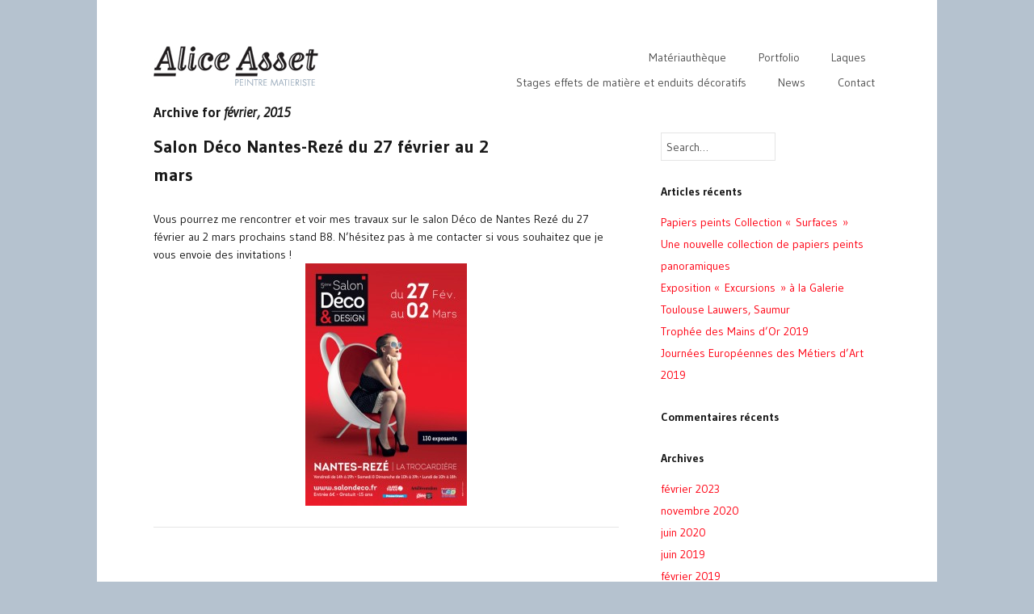

--- FILE ---
content_type: text/html; charset=UTF-8
request_url: http://www.aliceasset.com/2015/02/
body_size: 11164
content:
<!DOCTYPE html>
<html dir="ltr" lang="fr-FR"
	prefix="og: https://ogp.me/ns#" >
<head>
	

	<!-- Basic Meta Data -->
	<meta charset="UTF-8" />
	<meta name="viewport" content="width=device-width, initial-scale=1.0" />

	<!-- WordPress -->
	<link rel="pingback" href="http://www.aliceasset.com/xmlrpc.php" />

	
		<!-- All in One SEO 4.3.0 - aioseo.com -->
		<title>février, 2015 | Alice Asset - Effets de matière</title>
		<meta name="robots" content="noindex, max-snippet:-1, max-image-preview:large, max-video-preview:-1" />
		<meta name="keywords" content="création d\&#039;effets de matière,effet de matière,peinture décorative,décors,décoration intérieure" />
		<link rel="canonical" href="http://www.aliceasset.com/2015/02/" />
		<meta name="generator" content="All in One SEO (AIOSEO) 4.3.0 " />
		<script type="application/ld+json" class="aioseo-schema">
			{"@context":"https:\/\/schema.org","@graph":[{"@type":"BreadcrumbList","@id":"http:\/\/www.aliceasset.com\/2015\/02\/#breadcrumblist","itemListElement":[{"@type":"ListItem","@id":"http:\/\/www.aliceasset.com\/#listItem","position":1,"item":{"@type":"WebPage","@id":"http:\/\/www.aliceasset.com\/","name":"Accueil","description":"Alice Asset Peintre Mati\u00e9riste Alice Asset laur\u00e9ate aux Troph\u00e9es des Mains d'Or Les avis clients Houzz","url":"http:\/\/www.aliceasset.com\/"},"nextItem":"http:\/\/www.aliceasset.com\/2015\/#listItem"},{"@type":"ListItem","@id":"http:\/\/www.aliceasset.com\/2015\/#listItem","position":2,"item":{"@type":"WebPage","@id":"http:\/\/www.aliceasset.com\/2015\/","name":"2015","url":"http:\/\/www.aliceasset.com\/2015\/"},"nextItem":"http:\/\/www.aliceasset.com\/2015\/02\/#listItem","previousItem":"http:\/\/www.aliceasset.com\/#listItem"},{"@type":"ListItem","@id":"http:\/\/www.aliceasset.com\/2015\/02\/#listItem","position":3,"item":{"@type":"WebPage","@id":"http:\/\/www.aliceasset.com\/2015\/02\/","name":"f\u00e9vrier, 2015","url":"http:\/\/www.aliceasset.com\/2015\/02\/"},"previousItem":"http:\/\/www.aliceasset.com\/2015\/#listItem"}]},{"@type":"CollectionPage","@id":"http:\/\/www.aliceasset.com\/2015\/02\/#collectionpage","url":"http:\/\/www.aliceasset.com\/2015\/02\/","name":"f\u00e9vrier, 2015 | Alice Asset - Effets de mati\u00e8re","inLanguage":"fr-FR","isPartOf":{"@id":"http:\/\/www.aliceasset.com\/#website"},"breadcrumb":{"@id":"http:\/\/www.aliceasset.com\/2015\/02\/#breadcrumblist"}},{"@type":"Organization","@id":"http:\/\/www.aliceasset.com\/#organization","name":"Alice Asset - Effets de mati\u00e8re","url":"http:\/\/www.aliceasset.com\/"},{"@type":"WebSite","@id":"http:\/\/www.aliceasset.com\/#website","url":"http:\/\/www.aliceasset.com\/","name":"Alice Asset - Effets de mati\u00e8re","inLanguage":"fr-FR","publisher":{"@id":"http:\/\/www.aliceasset.com\/#organization"}}]}
		</script>
		<!-- All in One SEO -->

<link rel='dns-prefetch' href='//netdna.bootstrapcdn.com' />
<link rel='dns-prefetch' href='//fonts.googleapis.com' />
<link rel="alternate" type="application/rss+xml" title="Alice Asset - Effets de matière &raquo; Flux" href="http://www.aliceasset.com/feed/" />
<link rel="alternate" type="application/rss+xml" title="Alice Asset - Effets de matière &raquo; Flux des commentaires" href="http://www.aliceasset.com/comments/feed/" />
<script type="text/javascript">
window._wpemojiSettings = {"baseUrl":"https:\/\/s.w.org\/images\/core\/emoji\/14.0.0\/72x72\/","ext":".png","svgUrl":"https:\/\/s.w.org\/images\/core\/emoji\/14.0.0\/svg\/","svgExt":".svg","source":{"concatemoji":"http:\/\/www.aliceasset.com\/wp-includes\/js\/wp-emoji-release.min.js?ver=6.1.9"}};
/*! This file is auto-generated */
!function(e,a,t){var n,r,o,i=a.createElement("canvas"),p=i.getContext&&i.getContext("2d");function s(e,t){var a=String.fromCharCode,e=(p.clearRect(0,0,i.width,i.height),p.fillText(a.apply(this,e),0,0),i.toDataURL());return p.clearRect(0,0,i.width,i.height),p.fillText(a.apply(this,t),0,0),e===i.toDataURL()}function c(e){var t=a.createElement("script");t.src=e,t.defer=t.type="text/javascript",a.getElementsByTagName("head")[0].appendChild(t)}for(o=Array("flag","emoji"),t.supports={everything:!0,everythingExceptFlag:!0},r=0;r<o.length;r++)t.supports[o[r]]=function(e){if(p&&p.fillText)switch(p.textBaseline="top",p.font="600 32px Arial",e){case"flag":return s([127987,65039,8205,9895,65039],[127987,65039,8203,9895,65039])?!1:!s([55356,56826,55356,56819],[55356,56826,8203,55356,56819])&&!s([55356,57332,56128,56423,56128,56418,56128,56421,56128,56430,56128,56423,56128,56447],[55356,57332,8203,56128,56423,8203,56128,56418,8203,56128,56421,8203,56128,56430,8203,56128,56423,8203,56128,56447]);case"emoji":return!s([129777,127995,8205,129778,127999],[129777,127995,8203,129778,127999])}return!1}(o[r]),t.supports.everything=t.supports.everything&&t.supports[o[r]],"flag"!==o[r]&&(t.supports.everythingExceptFlag=t.supports.everythingExceptFlag&&t.supports[o[r]]);t.supports.everythingExceptFlag=t.supports.everythingExceptFlag&&!t.supports.flag,t.DOMReady=!1,t.readyCallback=function(){t.DOMReady=!0},t.supports.everything||(n=function(){t.readyCallback()},a.addEventListener?(a.addEventListener("DOMContentLoaded",n,!1),e.addEventListener("load",n,!1)):(e.attachEvent("onload",n),a.attachEvent("onreadystatechange",function(){"complete"===a.readyState&&t.readyCallback()})),(e=t.source||{}).concatemoji?c(e.concatemoji):e.wpemoji&&e.twemoji&&(c(e.twemoji),c(e.wpemoji)))}(window,document,window._wpemojiSettings);
</script>
<style type="text/css">
img.wp-smiley,
img.emoji {
	display: inline !important;
	border: none !important;
	box-shadow: none !important;
	height: 1em !important;
	width: 1em !important;
	margin: 0 0.07em !important;
	vertical-align: -0.1em !important;
	background: none !important;
	padding: 0 !important;
}
</style>
	<link rel='stylesheet' id='wp-block-library-css' href='http://www.aliceasset.com/wp-includes/css/dist/block-library/style.min.css?ver=6.1.9' type='text/css' media='all' />
<link rel='stylesheet' id='classic-theme-styles-css' href='http://www.aliceasset.com/wp-includes/css/classic-themes.min.css?ver=1' type='text/css' media='all' />
<style id='global-styles-inline-css' type='text/css'>
body{--wp--preset--color--black: #000000;--wp--preset--color--cyan-bluish-gray: #abb8c3;--wp--preset--color--white: #ffffff;--wp--preset--color--pale-pink: #f78da7;--wp--preset--color--vivid-red: #cf2e2e;--wp--preset--color--luminous-vivid-orange: #ff6900;--wp--preset--color--luminous-vivid-amber: #fcb900;--wp--preset--color--light-green-cyan: #7bdcb5;--wp--preset--color--vivid-green-cyan: #00d084;--wp--preset--color--pale-cyan-blue: #8ed1fc;--wp--preset--color--vivid-cyan-blue: #0693e3;--wp--preset--color--vivid-purple: #9b51e0;--wp--preset--gradient--vivid-cyan-blue-to-vivid-purple: linear-gradient(135deg,rgba(6,147,227,1) 0%,rgb(155,81,224) 100%);--wp--preset--gradient--light-green-cyan-to-vivid-green-cyan: linear-gradient(135deg,rgb(122,220,180) 0%,rgb(0,208,130) 100%);--wp--preset--gradient--luminous-vivid-amber-to-luminous-vivid-orange: linear-gradient(135deg,rgba(252,185,0,1) 0%,rgba(255,105,0,1) 100%);--wp--preset--gradient--luminous-vivid-orange-to-vivid-red: linear-gradient(135deg,rgba(255,105,0,1) 0%,rgb(207,46,46) 100%);--wp--preset--gradient--very-light-gray-to-cyan-bluish-gray: linear-gradient(135deg,rgb(238,238,238) 0%,rgb(169,184,195) 100%);--wp--preset--gradient--cool-to-warm-spectrum: linear-gradient(135deg,rgb(74,234,220) 0%,rgb(151,120,209) 20%,rgb(207,42,186) 40%,rgb(238,44,130) 60%,rgb(251,105,98) 80%,rgb(254,248,76) 100%);--wp--preset--gradient--blush-light-purple: linear-gradient(135deg,rgb(255,206,236) 0%,rgb(152,150,240) 100%);--wp--preset--gradient--blush-bordeaux: linear-gradient(135deg,rgb(254,205,165) 0%,rgb(254,45,45) 50%,rgb(107,0,62) 100%);--wp--preset--gradient--luminous-dusk: linear-gradient(135deg,rgb(255,203,112) 0%,rgb(199,81,192) 50%,rgb(65,88,208) 100%);--wp--preset--gradient--pale-ocean: linear-gradient(135deg,rgb(255,245,203) 0%,rgb(182,227,212) 50%,rgb(51,167,181) 100%);--wp--preset--gradient--electric-grass: linear-gradient(135deg,rgb(202,248,128) 0%,rgb(113,206,126) 100%);--wp--preset--gradient--midnight: linear-gradient(135deg,rgb(2,3,129) 0%,rgb(40,116,252) 100%);--wp--preset--duotone--dark-grayscale: url('#wp-duotone-dark-grayscale');--wp--preset--duotone--grayscale: url('#wp-duotone-grayscale');--wp--preset--duotone--purple-yellow: url('#wp-duotone-purple-yellow');--wp--preset--duotone--blue-red: url('#wp-duotone-blue-red');--wp--preset--duotone--midnight: url('#wp-duotone-midnight');--wp--preset--duotone--magenta-yellow: url('#wp-duotone-magenta-yellow');--wp--preset--duotone--purple-green: url('#wp-duotone-purple-green');--wp--preset--duotone--blue-orange: url('#wp-duotone-blue-orange');--wp--preset--font-size--small: 13px;--wp--preset--font-size--medium: 20px;--wp--preset--font-size--large: 36px;--wp--preset--font-size--x-large: 42px;--wp--preset--spacing--20: 0.44rem;--wp--preset--spacing--30: 0.67rem;--wp--preset--spacing--40: 1rem;--wp--preset--spacing--50: 1.5rem;--wp--preset--spacing--60: 2.25rem;--wp--preset--spacing--70: 3.38rem;--wp--preset--spacing--80: 5.06rem;}:where(.is-layout-flex){gap: 0.5em;}body .is-layout-flow > .alignleft{float: left;margin-inline-start: 0;margin-inline-end: 2em;}body .is-layout-flow > .alignright{float: right;margin-inline-start: 2em;margin-inline-end: 0;}body .is-layout-flow > .aligncenter{margin-left: auto !important;margin-right: auto !important;}body .is-layout-constrained > .alignleft{float: left;margin-inline-start: 0;margin-inline-end: 2em;}body .is-layout-constrained > .alignright{float: right;margin-inline-start: 2em;margin-inline-end: 0;}body .is-layout-constrained > .aligncenter{margin-left: auto !important;margin-right: auto !important;}body .is-layout-constrained > :where(:not(.alignleft):not(.alignright):not(.alignfull)){max-width: var(--wp--style--global--content-size);margin-left: auto !important;margin-right: auto !important;}body .is-layout-constrained > .alignwide{max-width: var(--wp--style--global--wide-size);}body .is-layout-flex{display: flex;}body .is-layout-flex{flex-wrap: wrap;align-items: center;}body .is-layout-flex > *{margin: 0;}:where(.wp-block-columns.is-layout-flex){gap: 2em;}.has-black-color{color: var(--wp--preset--color--black) !important;}.has-cyan-bluish-gray-color{color: var(--wp--preset--color--cyan-bluish-gray) !important;}.has-white-color{color: var(--wp--preset--color--white) !important;}.has-pale-pink-color{color: var(--wp--preset--color--pale-pink) !important;}.has-vivid-red-color{color: var(--wp--preset--color--vivid-red) !important;}.has-luminous-vivid-orange-color{color: var(--wp--preset--color--luminous-vivid-orange) !important;}.has-luminous-vivid-amber-color{color: var(--wp--preset--color--luminous-vivid-amber) !important;}.has-light-green-cyan-color{color: var(--wp--preset--color--light-green-cyan) !important;}.has-vivid-green-cyan-color{color: var(--wp--preset--color--vivid-green-cyan) !important;}.has-pale-cyan-blue-color{color: var(--wp--preset--color--pale-cyan-blue) !important;}.has-vivid-cyan-blue-color{color: var(--wp--preset--color--vivid-cyan-blue) !important;}.has-vivid-purple-color{color: var(--wp--preset--color--vivid-purple) !important;}.has-black-background-color{background-color: var(--wp--preset--color--black) !important;}.has-cyan-bluish-gray-background-color{background-color: var(--wp--preset--color--cyan-bluish-gray) !important;}.has-white-background-color{background-color: var(--wp--preset--color--white) !important;}.has-pale-pink-background-color{background-color: var(--wp--preset--color--pale-pink) !important;}.has-vivid-red-background-color{background-color: var(--wp--preset--color--vivid-red) !important;}.has-luminous-vivid-orange-background-color{background-color: var(--wp--preset--color--luminous-vivid-orange) !important;}.has-luminous-vivid-amber-background-color{background-color: var(--wp--preset--color--luminous-vivid-amber) !important;}.has-light-green-cyan-background-color{background-color: var(--wp--preset--color--light-green-cyan) !important;}.has-vivid-green-cyan-background-color{background-color: var(--wp--preset--color--vivid-green-cyan) !important;}.has-pale-cyan-blue-background-color{background-color: var(--wp--preset--color--pale-cyan-blue) !important;}.has-vivid-cyan-blue-background-color{background-color: var(--wp--preset--color--vivid-cyan-blue) !important;}.has-vivid-purple-background-color{background-color: var(--wp--preset--color--vivid-purple) !important;}.has-black-border-color{border-color: var(--wp--preset--color--black) !important;}.has-cyan-bluish-gray-border-color{border-color: var(--wp--preset--color--cyan-bluish-gray) !important;}.has-white-border-color{border-color: var(--wp--preset--color--white) !important;}.has-pale-pink-border-color{border-color: var(--wp--preset--color--pale-pink) !important;}.has-vivid-red-border-color{border-color: var(--wp--preset--color--vivid-red) !important;}.has-luminous-vivid-orange-border-color{border-color: var(--wp--preset--color--luminous-vivid-orange) !important;}.has-luminous-vivid-amber-border-color{border-color: var(--wp--preset--color--luminous-vivid-amber) !important;}.has-light-green-cyan-border-color{border-color: var(--wp--preset--color--light-green-cyan) !important;}.has-vivid-green-cyan-border-color{border-color: var(--wp--preset--color--vivid-green-cyan) !important;}.has-pale-cyan-blue-border-color{border-color: var(--wp--preset--color--pale-cyan-blue) !important;}.has-vivid-cyan-blue-border-color{border-color: var(--wp--preset--color--vivid-cyan-blue) !important;}.has-vivid-purple-border-color{border-color: var(--wp--preset--color--vivid-purple) !important;}.has-vivid-cyan-blue-to-vivid-purple-gradient-background{background: var(--wp--preset--gradient--vivid-cyan-blue-to-vivid-purple) !important;}.has-light-green-cyan-to-vivid-green-cyan-gradient-background{background: var(--wp--preset--gradient--light-green-cyan-to-vivid-green-cyan) !important;}.has-luminous-vivid-amber-to-luminous-vivid-orange-gradient-background{background: var(--wp--preset--gradient--luminous-vivid-amber-to-luminous-vivid-orange) !important;}.has-luminous-vivid-orange-to-vivid-red-gradient-background{background: var(--wp--preset--gradient--luminous-vivid-orange-to-vivid-red) !important;}.has-very-light-gray-to-cyan-bluish-gray-gradient-background{background: var(--wp--preset--gradient--very-light-gray-to-cyan-bluish-gray) !important;}.has-cool-to-warm-spectrum-gradient-background{background: var(--wp--preset--gradient--cool-to-warm-spectrum) !important;}.has-blush-light-purple-gradient-background{background: var(--wp--preset--gradient--blush-light-purple) !important;}.has-blush-bordeaux-gradient-background{background: var(--wp--preset--gradient--blush-bordeaux) !important;}.has-luminous-dusk-gradient-background{background: var(--wp--preset--gradient--luminous-dusk) !important;}.has-pale-ocean-gradient-background{background: var(--wp--preset--gradient--pale-ocean) !important;}.has-electric-grass-gradient-background{background: var(--wp--preset--gradient--electric-grass) !important;}.has-midnight-gradient-background{background: var(--wp--preset--gradient--midnight) !important;}.has-small-font-size{font-size: var(--wp--preset--font-size--small) !important;}.has-medium-font-size{font-size: var(--wp--preset--font-size--medium) !important;}.has-large-font-size{font-size: var(--wp--preset--font-size--large) !important;}.has-x-large-font-size{font-size: var(--wp--preset--font-size--x-large) !important;}
.wp-block-navigation a:where(:not(.wp-element-button)){color: inherit;}
:where(.wp-block-columns.is-layout-flex){gap: 2em;}
.wp-block-pullquote{font-size: 1.5em;line-height: 1.6;}
</style>
<link rel='stylesheet' id='easingslider-css' href='http://www.aliceasset.com/wp-content/plugins/easing-slider/assets/css/public.min.css?ver=3.0.8' type='text/css' media='all' />
<link rel='stylesheet' id='plyr-css-css' href='http://www.aliceasset.com/wp-content/plugins/easy-video-player/lib/plyr.css?ver=6.1.9' type='text/css' media='all' />
<link rel='stylesheet' id='finalTilesGallery_stylesheet-css' href='http://www.aliceasset.com/wp-content/plugins/final-tiles-grid-gallery-lite/scripts/ftg.css?ver=3.5.6' type='text/css' media='all' />
<link rel='stylesheet' id='fontawesome_stylesheet-css' href='//netdna.bootstrapcdn.com/font-awesome/4.7.0/css/font-awesome.css?ver=6.1.9' type='text/css' media='all' />
<link rel='stylesheet' id='SFSImainCss-css' href='http://www.aliceasset.com/wp-content/plugins/ultimate-social-media-icons/css/sfsi-style.css?ver=2.8.0' type='text/css' media='all' />
<link rel='stylesheet' id='facebook-login-css' href='http://www.aliceasset.com/wp-content/plugins/wp-facebook-login/public/css/facebook-login.css?ver=1.2.3.5' type='text/css' media='all' />
<link rel='stylesheet' id='portfolio_style-css' href='http://www.aliceasset.com/wp-content/themes/portfolio/style.css' type='text/css' media='all' />
<link rel='stylesheet' id='portfolio_font_style-css' href='http://fonts.googleapis.com/css?family=Gudea:400,700,400italic' type='text/css' media='all' />
<script type='text/javascript' src='http://www.aliceasset.com/wp-includes/js/jquery/jquery.min.js?ver=3.6.1' id='jquery-core-js'></script>
<script type='text/javascript' src='http://www.aliceasset.com/wp-includes/js/jquery/jquery-migrate.min.js?ver=3.3.2' id='jquery-migrate-js'></script>
<script type='text/javascript' src='http://www.aliceasset.com/wp-content/plugins/easing-slider/assets/js/public.min.js?ver=3.0.8' id='easingslider-js'></script>
<script type='text/javascript' src='http://www.aliceasset.com/wp-content/plugins/easy-video-player/lib/plyr.js?ver=6.1.9' id='plyr-js-js'></script>
<script type='text/javascript' id='facebook-login-js-extra'>
/* <![CDATA[ */
var fbl = {"ajaxurl":"http:\/\/www.aliceasset.com\/wp-admin\/admin-ajax.php","site_url":"http:\/\/www.aliceasset.com","scopes":"email,public_profile","appId":"Alice Asset Peintre","l18n":{"chrome_ios_alert":"Please login into facebook and then click connect button again"}};
/* ]]> */
</script>
<script type='text/javascript' src='http://www.aliceasset.com/wp-content/plugins/wp-facebook-login/public/js/facebook-login.js?ver=1.2.3.5' id='facebook-login-js'></script>
<script type='text/javascript' src='http://www.aliceasset.com/wp-content/themes/portfolio/javascripts/theme.js' id='portfolio_javascript-js'></script>
<link rel="https://api.w.org/" href="http://www.aliceasset.com/wp-json/" /><link rel="EditURI" type="application/rsd+xml" title="RSD" href="http://www.aliceasset.com/xmlrpc.php?rsd" />
<link rel="wlwmanifest" type="application/wlwmanifest+xml" href="http://www.aliceasset.com/wp-includes/wlwmanifest.xml" />
<meta name="generator" content="WordPress 6.1.9" />
		<script type="text/javascript" async defer data-pin-color="red" 
		 data-pin-hover="true" src="http://www.aliceasset.com/wp-content/plugins/pinterest-pin-it-button-on-image-hover-and-post/js/pinit.js"></script>
		<link rel="dns-prefetch" href="//connect.facebook.net" />
<style id='portfolio-color-styles' type='text/css'>a, h5, h6, blockquote cite, img, span.required, header .post-meta a:hover, nav[role="navigation"] li.current-menu-item a,
				.tmp-portfolio .view-port-item::before, .page-template-homepage-php .view-port-item:before { color: #ff0012; }
table caption, .flexslider .flex-control-nav li a.active, button,
				input[type="reset"], input[type="submit"], input[type="button"], .sticky-text,
				a.view-item-link { background-color: #ff0012; }
abbr, acronym, dfn, span.title-underline { border-bottom: 2px solid #ff0012; }
</style><style id='portfolio-font-styles' type='text/css'>blockquote, blockquote p { font-family: 'Georgia', Georgia, Cambria, 'Times New Roman', Times, serif; }
body, .page-template-homepage-php #featured button,
				.colophon section button, .colophon section blockquote cite { font-family: 'Gudea', Helvetica, 'Helvetica Neue', Arial, Verdana, Tahoma, sans-serif; }
</style><style type="text/css">.recentcomments a{display:inline !important;padding:0 !important;margin:0 !important;}</style><style type="text/css" media="screen">body{position:relative}#dynamic-to-top{display:none;overflow:hidden;width:auto;z-index:90;position:fixed;bottom:20px;right:20px;top:auto;left:auto;font-family:sans-serif;font-size:1em;color:#ffffff;text-decoration:none;text-shadow:0 1px 0 #333;font-weight:bold;padding:4px 8px;border:3px solid #ffffff;background:#b5c2cf;-webkit-background-origin:border;-moz-background-origin:border;-icab-background-origin:border;-khtml-background-origin:border;-o-background-origin:border;background-origin:border;-webkit-background-clip:padding-box;-moz-background-clip:padding-box;-icab-background-clip:padding-box;-khtml-background-clip:padding-box;-o-background-clip:padding-box;background-clip:padding-box;-webkit-box-shadow:0 1px 3px rgba( 0, 0, 0, 0.4 );-ms-box-shadow:0 1px 3px rgba( 0, 0, 0, 0.4 );-moz-box-shadow:0 1px 3px rgba( 0, 0, 0, 0.4 );-o-box-shadow:0 1px 3px rgba( 0, 0, 0, 0.4 );-khtml-box-shadow:0 1px 3px rgba( 0, 0, 0, 0.4 );-icab-box-shadow:0 1px 3px rgba( 0, 0, 0, 0.4 );box-shadow:0 1px 3px rgba( 0, 0, 0, 0.4 );-webkit-border-radius:0px;-moz-border-radius:0px;-icab-border-radius:0px;-khtml-border-radius:0px;border-radius:0px}#dynamic-to-top:hover{background:#548d6b;background:#b5c2cf -webkit-gradient( linear, 0% 0%, 0% 100%, from( rgba( 255, 255, 255, .2 ) ), to( rgba( 0, 0, 0, 0 ) ) );background:#b5c2cf -webkit-linear-gradient( top, rgba( 255, 255, 255, .2 ), rgba( 0, 0, 0, 0 ) );background:#b5c2cf -khtml-linear-gradient( top, rgba( 255, 255, 255, .2 ), rgba( 0, 0, 0, 0 ) );background:#b5c2cf -moz-linear-gradient( top, rgba( 255, 255, 255, .2 ), rgba( 0, 0, 0, 0 ) );background:#b5c2cf -o-linear-gradient( top, rgba( 255, 255, 255, .2 ), rgba( 0, 0, 0, 0 ) );background:#b5c2cf -ms-linear-gradient( top, rgba( 255, 255, 255, .2 ), rgba( 0, 0, 0, 0 ) );background:#b5c2cf -icab-linear-gradient( top, rgba( 255, 255, 255, .2 ), rgba( 0, 0, 0, 0 ) );background:#b5c2cf linear-gradient( top, rgba( 255, 255, 255, .2 ), rgba( 0, 0, 0, 0 ) );cursor:pointer}#dynamic-to-top:active{background:#b5c2cf;background:#b5c2cf -webkit-gradient( linear, 0% 0%, 0% 100%, from( rgba( 0, 0, 0, .3 ) ), to( rgba( 0, 0, 0, 0 ) ) );background:#b5c2cf -webkit-linear-gradient( top, rgba( 0, 0, 0, .1 ), rgba( 0, 0, 0, 0 ) );background:#b5c2cf -moz-linear-gradient( top, rgba( 0, 0, 0, .1 ), rgba( 0, 0, 0, 0 ) );background:#b5c2cf -khtml-linear-gradient( top, rgba( 0, 0, 0, .1 ), rgba( 0, 0, 0, 0 ) );background:#b5c2cf -o-linear-gradient( top, rgba( 0, 0, 0, .1 ), rgba( 0, 0, 0, 0 ) );background:#b5c2cf -ms-linear-gradient( top, rgba( 0, 0, 0, .1 ), rgba( 0, 0, 0, 0 ) );background:#b5c2cf -icab-linear-gradient( top, rgba( 0, 0, 0, .1 ), rgba( 0, 0, 0, 0 ) );background:#b5c2cf linear-gradient( top, rgba( 0, 0, 0, .1 ), rgba( 0, 0, 0, 0 ) )}#dynamic-to-top,#dynamic-to-top:active,#dynamic-to-top:focus,#dynamic-to-top:hover{outline:none}#dynamic-to-top span{display:block;overflow:hidden;width:14px;height:12px;background:url( http://www.aliceasset.com/wp-content/plugins/dynamic-to-top/css/images/up.png )no-repeat center center}</style><style type="text/css" id="custom-background-css">
body.custom-background { background-color: #b5c2cf; }
</style>
	</head>
<body class="archive date custom-background sfsi_actvite_theme_flat">
<div id="container">
	<header role="banner">
		<div class="branding">
					<a href="http://www.aliceasset.com/"><img class="logo" src="http://www.aliceasset.com/wp-content/uploads/2012/07/logo10.jpg" alt="Alice Asset - Effets de matière" title="Home"></a>
						</div>
		<nav role="navigation">
			<div class="menu-accueil-container"><ul id="menu-accueil" class="menu"><li id="menu-item-299" class="menu-item menu-item-type-post_type menu-item-object-page menu-item-has-children menu-item-299"><a href="http://www.aliceasset.com/creation-de-matieres/">Matériauthèque</a>
<ul class="sub-menu">
	<li id="menu-item-285" class="menu-item menu-item-type-custom menu-item-object-custom menu-item-285"><a href="http://www.aliceasset.com/matieres/">Matières</a></li>
	<li id="menu-item-286" class="menu-item menu-item-type-custom menu-item-object-custom menu-item-286"><a href="http://www.aliceasset.com/textures/">Textures</a></li>
	<li id="menu-item-284" class="menu-item menu-item-type-custom menu-item-object-custom menu-item-284"><a href="http://www.aliceasset.com/feuilles/">Feuilles de métal</a></li>
</ul>
</li>
<li id="menu-item-298" class="menu-item menu-item-type-post_type menu-item-object-page menu-item-has-children menu-item-298"><a href="http://www.aliceasset.com/realisations/">Portfolio</a>
<ul class="sub-menu">
	<li id="menu-item-288" class="menu-item menu-item-type-custom menu-item-object-custom menu-item-288"><a href="http://www.aliceasset.com/panneaux-et-mobilier/">Panneaux et mobilier</a></li>
	<li id="menu-item-287" class="menu-item menu-item-type-custom menu-item-object-custom menu-item-287"><a href="http://www.aliceasset.com/murs/">Murs</a></li>
	<li id="menu-item-289" class="menu-item menu-item-type-custom menu-item-object-custom menu-item-289"><a href="http://www.aliceasset.com/fonds-photo/">Fonds Photo</a></li>
</ul>
</li>
<li id="menu-item-1203" class="menu-item menu-item-type-custom menu-item-object-custom menu-item-1203"><a href="http://www.aliceasset.com/laques/">Laques</a></li>
<li id="menu-item-1654" class="menu-item menu-item-type-post_type menu-item-object-page menu-item-1654"><a href="http://www.aliceasset.com/stages/">Stages effets de matière et enduits décoratifs</a></li>
<li id="menu-item-108" class="menu-item menu-item-type-post_type menu-item-object-page current_page_parent menu-item-108"><a href="http://www.aliceasset.com/blog-2/">News</a></li>
<li id="menu-item-36" class="menu-item menu-item-type-post_type menu-item-object-page menu-item-has-children menu-item-36"><a href="http://www.aliceasset.com/a-propos/">Contact</a>
<ul class="sub-menu">
	<li id="menu-item-1225" class="menu-item menu-item-type-custom menu-item-object-custom menu-item-1225"><a href="http:///www.aliceasset.com/qui-suis-je/">A propos</a></li>
</ul>
</li>
</ul></div>		</nav>
	</header>	<h4>Archive for <em>février, 2015</em></h4>
<div id="wrapper" class="content">
			<section>
<article id="post-1145" class="text post-1145 post type-post status-publish format-standard hentry category-non-classe">
	<header>

	<h2 class="title">
			<a href="http://www.aliceasset.com/salon-deco-nantes-reze-du-27-fevrier-au-2-mars/" rel="bookmark">
			Salon Déco Nantes-Rezé du 27 février au 2 mars						</a>
		</h2>
	<p class="post-meta">
					</p>
</header>	<section class="main-content">
			<p>Vous pourrez me rencontrer et voir mes travaux sur le salon Déco de Nantes Rezé du 27 février au 2 mars prochains stand B8. N&rsquo;hésitez pas à me contacter si vous souhaitez que je vous envoie des invitations !<a href="http://www.aliceasset.com/wp-content/uploads/2015/02/affiche-salon-deco-nantes.jpg"><img decoding="async" class="aligncenter size-medium wp-image-1147" src="http://www.aliceasset.com/wp-content/uploads/2015/02/affiche-salon-deco-nantes-200x300.jpg" alt="affiche-salon-deco-nantes" width="200" height="300" srcset="http://www.aliceasset.com/wp-content/uploads/2015/02/affiche-salon-deco-nantes-200x300.jpg 200w, http://www.aliceasset.com/wp-content/uploads/2015/02/affiche-salon-deco-nantes.jpg 400w" sizes="(max-width: 200px) 100vw, 200px" /></a></p>
			</section>			<footer class="clear">
		</footer></article></section>
<nav class="post-footer">
	<p>
					</p>
</nav>	</div>
	<aside role="complementary">
		<div id="search-2" class="widget widget_search"><form method="get" role="search" action="http://www.aliceasset.com/">
	<input
	    type="text"
	    id="s"
	    name="s"
	    value="Search&hellip;"
	 	onfocus="if (this.value == 'Search&hellip;') { this.value = ''; }"
	 	onblur="if (this.value == '') this.value='Search&hellip;';"
	/>
</form></div>
		<div id="recent-posts-2" class="widget widget_recent_entries">
		<h3 class="widgettitle">Articles récents</h3>
		<ul>
											<li>
					<a href="http://www.aliceasset.com/papiers-peints-collection-surfaces/">Papiers peints Collection « Surfaces »</a>
									</li>
											<li>
					<a href="http://www.aliceasset.com/une-nouvelle-collection-de-papiers-peints-panoramiques/">Une nouvelle collection de papiers peints panoramiques</a>
									</li>
											<li>
					<a href="http://www.aliceasset.com/exposition-excursions-a-la-galerie-toulouse-lauwers-saumur/">Exposition « Excursions » à la Galerie Toulouse Lauwers, Saumur</a>
									</li>
											<li>
					<a href="http://www.aliceasset.com/trophee-des-mains-dor-2019/">Trophée des Mains d&rsquo;Or 2019</a>
									</li>
											<li>
					<a href="http://www.aliceasset.com/journees-europeennes-des-metiers-dart-2019/">Journées Européennes des Métiers d&rsquo;Art 2019</a>
									</li>
					</ul>

		</div><div id="recent-comments-2" class="widget widget_recent_comments"><h3 class="widgettitle">Commentaires récents</h3><ul id="recentcomments"></ul></div><div id="archives-2" class="widget widget_archive"><h3 class="widgettitle">Archives</h3>
			<ul>
					<li><a href='http://www.aliceasset.com/2023/02/'>février 2023</a></li>
	<li><a href='http://www.aliceasset.com/2020/11/'>novembre 2020</a></li>
	<li><a href='http://www.aliceasset.com/2020/06/'>juin 2020</a></li>
	<li><a href='http://www.aliceasset.com/2019/06/'>juin 2019</a></li>
	<li><a href='http://www.aliceasset.com/2019/02/'>février 2019</a></li>
	<li><a href='http://www.aliceasset.com/2018/11/'>novembre 2018</a></li>
	<li><a href='http://www.aliceasset.com/2018/03/'>mars 2018</a></li>
	<li><a href='http://www.aliceasset.com/2017/12/'>décembre 2017</a></li>
	<li><a href='http://www.aliceasset.com/2017/02/'>février 2017</a></li>
	<li><a href='http://www.aliceasset.com/2016/09/'>septembre 2016</a></li>
	<li><a href='http://www.aliceasset.com/2016/03/'>mars 2016</a></li>
	<li><a href='http://www.aliceasset.com/2016/01/'>janvier 2016</a></li>
	<li><a href='http://www.aliceasset.com/2015/03/'>mars 2015</a></li>
	<li><a href='http://www.aliceasset.com/2015/02/' aria-current="page">février 2015</a></li>
	<li><a href='http://www.aliceasset.com/2014/12/'>décembre 2014</a></li>
	<li><a href='http://www.aliceasset.com/2014/10/'>octobre 2014</a></li>
	<li><a href='http://www.aliceasset.com/2014/09/'>septembre 2014</a></li>
	<li><a href='http://www.aliceasset.com/2014/04/'>avril 2014</a></li>
	<li><a href='http://www.aliceasset.com/2014/02/'>février 2014</a></li>
	<li><a href='http://www.aliceasset.com/2014/01/'>janvier 2014</a></li>
	<li><a href='http://www.aliceasset.com/2013/11/'>novembre 2013</a></li>
	<li><a href='http://www.aliceasset.com/2013/10/'>octobre 2013</a></li>
	<li><a href='http://www.aliceasset.com/2013/09/'>septembre 2013</a></li>
	<li><a href='http://www.aliceasset.com/2013/01/'>janvier 2013</a></li>
	<li><a href='http://www.aliceasset.com/2012/12/'>décembre 2012</a></li>
	<li><a href='http://www.aliceasset.com/2012/11/'>novembre 2012</a></li>
	<li><a href='http://www.aliceasset.com/2012/10/'>octobre 2012</a></li>
	<li><a href='http://www.aliceasset.com/2012/09/'>septembre 2012</a></li>
	<li><a href='http://www.aliceasset.com/2012/07/'>juillet 2012</a></li>
			</ul>

			</div><div id="categories-2" class="widget widget_categories"><h3 class="widgettitle">Catégories</h3>
			<ul>
					<li class="cat-item cat-item-24"><a href="http://www.aliceasset.com/category/aquarelles/">aquarelles</a>
</li>
	<li class="cat-item cat-item-30"><a href="http://www.aliceasset.com/category/journees-europeennes-des-metiers-dart/">Journées Européennes des Métiers d&#039;Art</a>
</li>
	<li class="cat-item cat-item-28"><a href="http://www.aliceasset.com/category/laque/">laque</a>
</li>
	<li class="cat-item cat-item-19"><a href="http://www.aliceasset.com/category/matieres-murales/">matières murales</a>
</li>
	<li class="cat-item cat-item-21"><a href="http://www.aliceasset.com/category/mobilier/">mobilier</a>
</li>
	<li class="cat-item cat-item-4"><a href="http://www.aliceasset.com/category/news/">News</a>
</li>
	<li class="cat-item cat-item-1"><a href="http://www.aliceasset.com/category/non-classe/">Non classé</a>
</li>
	<li class="cat-item cat-item-20"><a href="http://www.aliceasset.com/category/objets/">objets</a>
</li>
	<li class="cat-item cat-item-22"><a href="http://www.aliceasset.com/category/panneaux/">panneaux</a>
</li>
	<li class="cat-item cat-item-31"><a href="http://www.aliceasset.com/category/matieres-murales/papiers-peints/">papiers peints</a>
</li>
	<li class="cat-item cat-item-23"><a href="http://www.aliceasset.com/category/tableaux/">tableaux</a>
</li>
			</ul>

			</div><div id="sfsi-widget-2" class="widget sfsi"><h3 class="widgettitle">Suivez-moi sur Facebook ou par mail !</h3>		<div class="sfsi_widget" data-position="widget" style="display:flex;flex-wrap:wrap;justify-content: left">
			<div id='sfsi_wDiv'></div>
			<div class="norm_row sfsi_wDiv "  style="width:225px;position:absolute;;text-align:left"><div style='width:40px; height:40px;margin-left:5px;margin-bottom:30px; ' class='sfsi_wicons shuffeldiv ' ><div class='inerCnt'><a class=' sficn' data-effect='scale' target='_blank'  href='http://www.specificfeeds.com/widget/emailsubscribe/MTk5MjU=/OA==/' id='sfsiid_email_icon' style='width:40px;height:40px;opacity:1;background:#343D44;'  ><img data-pin-nopin='true' alt='Suivez-moi par mail' title='Suivez-moi par mail' src='http://www.aliceasset.com/wp-content/plugins/ultimate-social-media-icons/images/icons_theme/flat/flat_email.png' width='40' height='40' style='' class='sfcm sfsi_wicon ' data-effect='scale'   /></a></div></div><div style='width:40px; height:40px;margin-left:5px;margin-bottom:30px; ' class='sfsi_wicons shuffeldiv ' ><div class='inerCnt'><a class=' sficn' data-effect='scale' target='_blank'  href='https://www.facebook.com/Alice-Asset-Peintre-1499075370335095/' id='sfsiid_facebook_icon' style='width:40px;height:40px;opacity:1;background:#336699;'  ><img data-pin-nopin='true' alt='Suivez la page Facebook' title='Suivez la page Facebook' src='http://www.aliceasset.com/wp-content/plugins/ultimate-social-media-icons/images/icons_theme/flat/flat_facebook.png' width='40' height='40' style='' class='sfcm sfsi_wicon ' data-effect='scale'   /></a><div class="sfsi_tool_tip_2 fb_tool_bdr sfsiTlleft" style="opacity:0;z-index:-1;" id="sfsiid_facebook"><span class="bot_arow bot_fb_arow"></span><div class="sfsi_inside"><div  class='icon1'><a href='https://www.facebook.com/Alice-Asset-Peintre-1499075370335095/' target='_blank'><img data-pin-nopin='true' class='sfsi_wicon' alt='Suivez la page Facebook' title='Suivez la page Facebook' src='http://www.aliceasset.com/wp-content/plugins/ultimate-social-media-icons/images/visit_icons/Visit_us_fb/icon_Visit_us_en_US.png' /></a></div><div  class='icon2'><div class="fb-like" data-href="http://www.aliceasset.com/2015/02" data-layout="button" data-action="like" data-show-faces="false" data-share="true"></div></div><div  class='icon3'><a target='_blank' href='https://www.facebook.com/sharer/sharer.php?u=http://www.aliceasset.com/2015/02' style='display:inline-block;'  > <img class='sfsi_wicon'  data-pin-nopin='true' alt='fb-share-icon' title='Facebook Share' src='http://www.aliceasset.com/wp-content/plugins/ultimate-social-media-icons/images/share_icons/fb_icons/en_US.svg' /></a></div></div></div></div></div><div style='width:40px; height:40px;margin-left:5px;margin-bottom:30px; ' class='sfsi_wicons shuffeldiv ' ><div class='inerCnt'><a class=' sficn' data-effect='scale' target='_blank'  href='' id='sfsiid_pinterest_icon' style='width:40px;height:40px;opacity:1;background:#CC3333;'  ><img data-pin-nopin='true' alt='' title='' src='http://www.aliceasset.com/wp-content/plugins/ultimate-social-media-icons/images/icons_theme/flat/flat_pinterest.png' width='40' height='40' style='' class='sfcm sfsi_wicon ' data-effect='scale'   /></a><div class="sfsi_tool_tip_2 printst_tool_bdr sfsiTlleft" style="opacity:0;z-index:-1;" id="sfsiid_pinterest"><span class="bot_arow bot_pintst_arow"></span><div class="sfsi_inside"><div  class='icon2'><a href='#' onclick='sfsi_pinterest_modal_images(event)' class='sfsi_pinterest_sm_click' style='display:inline-block;'><img class='sfsi_wicon' data-pin-nopin='true' alt='fb-share-icon' title='Pin Share' src='http://www.aliceasset.com/wp-content/plugins/ultimate-social-media-icons/images/share_icons/Pinterest_Save/en_US_save.svg' /></a></div></div></div></div></div><div style='width:40px; height:40px;margin-left:5px;margin-bottom:30px; ' class='sfsi_wicons shuffeldiv ' ><div class='inerCnt'><a class=' sficn' data-effect='scale' target='_blank'  href='https://www.instagram.com/atelier_aliceasset/' id='sfsiid_instagram_icon' style='width:40px;height:40px;opacity:1;background:radial-gradient(circle farthest-corner at 35% 90%, #fec564, rgba(0, 0, 0, 0) 50%), radial-gradient(circle farthest-corner at 0 140%, #fec564, rgba(0, 0, 0, 0) 50%), radial-gradient(ellipse farthest-corner at 0 -25%, #5258cf, rgba(0, 0, 0, 0) 50%), radial-gradient(ellipse farthest-corner at 20% -50%, #5258cf, rgba(0, 0, 0, 0) 50%), radial-gradient(ellipse farthest-corner at 100% 0, #893dc2, rgba(0, 0, 0, 0) 50%), radial-gradient(ellipse farthest-corner at 60% -20%, #893dc2, rgba(0, 0, 0, 0) 50%), radial-gradient(ellipse farthest-corner at 100% 100%, #d9317a, rgba(0, 0, 0, 0)), linear-gradient(#6559ca, #bc318f 30%, #e33f5f 50%, #f77638 70%, #fec66d 100%);'  ><img data-pin-nopin='true' alt='' title='' src='http://www.aliceasset.com/wp-content/plugins/ultimate-social-media-icons/images/icons_theme/flat/flat_instagram.png' width='40' height='40' style='' class='sfcm sfsi_wicon ' data-effect='scale'   /></a></div></div></div ><div id="sfsi_holder" class="sfsi_holders" style="position: relative; float: left;width:100%;z-index:-1;"></div ><script>window.addEventListener("sfsi_functions_loaded", function()
			{
				if (typeof sfsi_widget_set == "function") {
					sfsi_widget_set();
				}
			}); jQuery( document ).ready(function( $ ) { sfsi_shuffle(); });</script>			<div style="clear: both;"></div>
		</div>
	</div>	</aside>
	<footer role="contentinfo">
    
    	<div class="menu-footer-container"><ul id="nav_footer" class="menu"><li id="menu-item-1369" class="menu-item menu-item-type-post_type menu-item-object-page menu-item-1369"><a href="http://www.aliceasset.com/mentions-legales/">Mentions légales</a></li>
</ul></div>        
        
					<nav class="social clear">
				<ul>
																<li class="facebook">
							<a href="https://www.facebook.com/pages/Alice-Asset/1499075370335095?ref=hl" title="Facebook"></a>
						</li>
																				<li class="rss">
						<a href="http://www.aliceasset.com/feed/rss/" title="RSS"></a>
					</li>
				</ul>
			</nav>
				<div class="copyright">
											<p id="copyright-text">© 2012 / Alice Asset / Peintre Matiériste</p>
							<p class="credit-link"><a href="http://thethemefoundry.com/wordpress/portfolio/">WordPress Portfolio theme</a> by <a href="http://thethemefoundry.com/">The Theme Foundry</a></p>
		</div>
	</footer>
</div><!--end container-->
			<!--facebook like and share js -->
			<div id="fb-root"></div>
			<script>
				(function(d, s, id) {
					var js, fjs = d.getElementsByTagName(s)[0];
					if (d.getElementById(id)) return;
					js = d.createElement(s);
					js.id = id;
					js.src = "//connect.facebook.net/en_US/sdk.js#xfbml=1&version=v2.5";
					fjs.parentNode.insertBefore(js, fjs);
				}(document, 'script', 'facebook-jssdk'));
			</script>
		<div class="sfsi_outr_div"><div class="sfsi_FrntInner_chg" style="background-color:#efedf5;border:1px solid#f3faf2; font-style:;color:#000000"><div class="sfsiclpupwpr" onclick="sfsihidemepopup();"><img src="http://www.aliceasset.com/wp-content/plugins/ultimate-social-media-icons/images/close.png" alt="error" /></div><h2 style="font-family:Verdana;font-style:;color:#000000;font-size:15px">Recevez les news et suivez ma page Facebook</h2><ul style=""><li><div style='width:51px; height:51px;margin-left:5px;margin-bottom:30px; ' class='sfsi_wicons ' ><div class='inerCnt'><a class=' sficn' data-effect='scale' target='_blank'  href='http://www.specificfeeds.com/widget/emailsubscribe/MTk5MjU=/OA==/' id='sfsiid_email_icon' style='width:51px;height:51px;opacity:1;background:#343D44;'  ><img data-pin-nopin='true' alt='Suivez-moi par mail' title='Suivez-moi par mail' src='http://www.aliceasset.com/wp-content/plugins/ultimate-social-media-icons/images/icons_theme/flat/flat_email.png' width='51' height='51' style='' class='sfcm sfsi_wicon ' data-effect='scale'   /></a></div></div></li><li><div style='width:51px; height:51px;margin-left:5px;margin-bottom:30px; ' class='sfsi_wicons ' ><div class='inerCnt'><a class=' sficn' data-effect='scale' target='_blank'  href='https://www.facebook.com/Alice-Asset-Peintre-1499075370335095/' id='sfsiid_facebook_icon' style='width:51px;height:51px;opacity:1;background:#336699;'  ><img data-pin-nopin='true' alt='Suivez la page Facebook' title='Suivez la page Facebook' src='http://www.aliceasset.com/wp-content/plugins/ultimate-social-media-icons/images/icons_theme/flat/flat_facebook.png' width='51' height='51' style='' class='sfcm sfsi_wicon ' data-effect='scale'   /></a><div class="sfsi_tool_tip_2 fb_tool_bdr sfsiTlleft" style="opacity:0;z-index:-1;" id="sfsiid_facebook"><span class="bot_arow bot_fb_arow"></span><div class="sfsi_inside"><div  class='icon1'><a href='https://www.facebook.com/Alice-Asset-Peintre-1499075370335095/' target='_blank'><img data-pin-nopin='true' class='sfsi_wicon' alt='Suivez la page Facebook' title='Suivez la page Facebook' src='http://www.aliceasset.com/wp-content/plugins/ultimate-social-media-icons/images/visit_icons/Visit_us_fb/icon_Visit_us_en_US.png' /></a></div><div  class='icon2'><div class="fb-like" data-href="http://www.aliceasset.com/2015/02" data-layout="button" data-action="like" data-show-faces="false" data-share="true"></div></div><div  class='icon3'><a target='_blank' href='https://www.facebook.com/sharer/sharer.php?u=http://www.aliceasset.com/2015/02' style='display:inline-block;'  > <img class='sfsi_wicon'  data-pin-nopin='true' alt='fb-share-icon' title='Facebook Share' src='http://www.aliceasset.com/wp-content/plugins/ultimate-social-media-icons/images/share_icons/fb_icons/en_US.svg' /></a></div></div></div></div></div></li><li><div style='width:51px; height:51px;margin-left:5px;margin-bottom:30px; ' class='sfsi_wicons ' ><div class='inerCnt'><a class=' sficn' data-effect='scale' target='_blank'  href='' id='sfsiid_pinterest_icon' style='width:51px;height:51px;opacity:1;background:#CC3333;'  ><img data-pin-nopin='true' alt='' title='' src='http://www.aliceasset.com/wp-content/plugins/ultimate-social-media-icons/images/icons_theme/flat/flat_pinterest.png' width='51' height='51' style='' class='sfcm sfsi_wicon ' data-effect='scale'   /></a><div class="sfsi_tool_tip_2 printst_tool_bdr sfsiTlleft" style="opacity:0;z-index:-1;" id="sfsiid_pinterest"><span class="bot_arow bot_pintst_arow"></span><div class="sfsi_inside"><div  class='icon2'><a href='#' onclick='sfsi_pinterest_modal_images(event)' class='sfsi_pinterest_sm_click' style='display:inline-block;'><img class='sfsi_wicon' data-pin-nopin='true' alt='fb-share-icon' title='Pin Share' src='http://www.aliceasset.com/wp-content/plugins/ultimate-social-media-icons/images/share_icons/Pinterest_Save/en_US_save.svg' /></a></div></div></div></div></div></li><li><div style='width:51px; height:51px;margin-left:5px;margin-bottom:30px; ' class='sfsi_wicons ' ><div class='inerCnt'><a class=' sficn' data-effect='scale' target='_blank'  href='https://www.instagram.com/atelier_aliceasset/' id='sfsiid_instagram_icon' style='width:51px;height:51px;opacity:1;background:radial-gradient(circle farthest-corner at 35% 90%, #fec564, rgba(0, 0, 0, 0) 50%), radial-gradient(circle farthest-corner at 0 140%, #fec564, rgba(0, 0, 0, 0) 50%), radial-gradient(ellipse farthest-corner at 0 -25%, #5258cf, rgba(0, 0, 0, 0) 50%), radial-gradient(ellipse farthest-corner at 20% -50%, #5258cf, rgba(0, 0, 0, 0) 50%), radial-gradient(ellipse farthest-corner at 100% 0, #893dc2, rgba(0, 0, 0, 0) 50%), radial-gradient(ellipse farthest-corner at 60% -20%, #893dc2, rgba(0, 0, 0, 0) 50%), radial-gradient(ellipse farthest-corner at 100% 100%, #d9317a, rgba(0, 0, 0, 0)), linear-gradient(#6559ca, #bc318f 30%, #e33f5f 50%, #f77638 70%, #fec66d 100%);'  ><img data-pin-nopin='true' alt='' title='' src='http://www.aliceasset.com/wp-content/plugins/ultimate-social-media-icons/images/icons_theme/flat/flat_instagram.png' width='51' height='51' style='' class='sfcm sfsi_wicon ' data-effect='scale'   /></a></div></div></li></ul></div></div><script>
window.addEventListener('sfsi_functions_loaded', function() {
    if (typeof sfsi_responsive_toggle == 'function') {
        sfsi_responsive_toggle(8000);
        // console.log('sfsi_responsive_toggle');

    }
})
</script>
    <script>
        window.addEventListener('sfsi_functions_loaded', function() {
            if (typeof sfsi_plugin_version == 'function') {
                sfsi_plugin_version(2.77);
            }
        });

        function sfsi_processfurther(ref) {
            var feed_id = '[base64]';
            var feedtype = 8;
            var email = jQuery(ref).find('input[name="email"]').val();
            var filter = /^([a-zA-Z0-9_\.\-])+\@(([a-zA-Z0-9\-])+\.)+([a-zA-Z0-9]{2,4})+$/;
            if ((email != "Enter your email") && (filter.test(email))) {
                if (feedtype == "8") {
                    var url = "https://api.follow.it/subscription-form/" + feed_id + "/" + feedtype;
                    window.open(url, "popupwindow", "scrollbars=yes,width=1080,height=760");
                    return true;
                }
            } else {
                alert("Please enter email address");
                jQuery(ref).find('input[name="email"]').focus();
                return false;
            }
        }
    </script>
    <style type="text/css" aria-selected="true">
        .sfsi_subscribe_Popinner {
            width: 100% !important;

            height: auto !important;

            border: 1px solid #b5b5b5 !important;

            padding: 18px 0px !important;

            background-color: #ffffff !important;
        }
        .sfsi_subscribe_Popinner form {
            margin: 0 20px !important;
        }
        .sfsi_subscribe_Popinner h5 {
            font-family: Helvetica,Arial,sans-serif !important;

            font-weight: bold !important;

            color: #000000 !important;

            font-size: 16px !important;

            text-align: center !important;
            margin: 0 0 10px !important;
            padding: 0 !important;
        }
        .sfsi_subscription_form_field {
            margin: 5px 0 !important;
            width: 100% !important;
            display: inline-flex;
            display: -webkit-inline-flex;
        }

        .sfsi_subscription_form_field input {
            width: 100% !important;
            padding: 10px 0px !important;
        }

        .sfsi_subscribe_Popinner input[type=email] {
            font-family: Helvetica,Arial,sans-serif !important;

            font-style: normal !important;

            color:  !important;

            font-size: 14px !important;

            text-align: center !important;
        }

        .sfsi_subscribe_Popinner input[type=email]::-webkit-input-placeholder {

            font-family: Helvetica,Arial,sans-serif !important;

            font-style: normal !important;

            color:  !important;

            font-size: 14px !important;

            text-align: center !important;
        }
        .sfsi_subscribe_Popinner input[type=email]:-moz-placeholder {
            /* Firefox 18- */

            font-family: Helvetica,Arial,sans-serif !important;

            font-style: normal !important;

            color:  !important;

            font-size: 14px !important;

            text-align: center !important;

        }

        .sfsi_subscribe_Popinner input[type=email]::-moz-placeholder {
            /* Firefox 19+ */
            font-family: Helvetica,Arial,sans-serif !important;

            font-style: normal !important;

            color:  !important;

            font-size: 14px !important;

            text-align: center !important;

        }

        .sfsi_subscribe_Popinner input[type=email]:-ms-input-placeholder {
            font-family: Helvetica,Arial,sans-serif !important;

            font-style: normal !important;

            color:  !important;

            font-size: 14px !important;

            text-align: center !important;
        }

        .sfsi_subscribe_Popinner input[type=submit] {
            font-family: Helvetica,Arial,sans-serif !important;

            font-weight: bold !important;

            color: #000000 !important;

            font-size: 16px !important;

            text-align: center !important;

            background-color: #dedede !important;
        }

        .sfsi_shortcode_container {
            float: left;
        }

        .sfsi_shortcode_container .norm_row .sfsi_wDiv {
            position: relative !important;
        }

        .sfsi_shortcode_container .sfsi_holders {
            display: none;
        }

            </style>

<script type='text/javascript' src='http://www.aliceasset.com/wp-content/plugins/final-tiles-grid-gallery-lite/scripts/jquery.finalTilesGallery.js?ver=3.5.6' id='finalTilesGallery-js'></script>
<script type='text/javascript' src='http://www.aliceasset.com/wp-content/plugins/pinterest-pin-it-button-on-image-hover-and-post/js/main.js?ver=6.1.9' id='wl-pin-main-js'></script>
<script type='text/javascript' id='wl-pin-main-js-after'>
jQuery(document).ready(function(){jQuery(".is-cropped img").each(function(){jQuery(this).attr("style", "min-height: 120px;min-width: 100px;");});jQuery(".avatar").attr("style", "min-width: unset; min-height: unset;");});
</script>
<script type='text/javascript' src='http://www.aliceasset.com/wp-includes/js/jquery/ui/core.min.js?ver=1.13.2' id='jquery-ui-core-js'></script>
<script type='text/javascript' src='http://www.aliceasset.com/wp-content/plugins/ultimate-social-media-icons/js/shuffle/modernizr.custom.min.js?ver=6.1.9' id='SFSIjqueryModernizr-js'></script>
<script type='text/javascript' src='http://www.aliceasset.com/wp-content/plugins/ultimate-social-media-icons/js/shuffle/jquery.shuffle.min.js?ver=6.1.9' id='SFSIjqueryShuffle-js'></script>
<script type='text/javascript' src='http://www.aliceasset.com/wp-content/plugins/ultimate-social-media-icons/js/shuffle/random-shuffle-min.js?ver=6.1.9' id='SFSIjqueryrandom-shuffle-js'></script>
<script type='text/javascript' id='SFSICustomJs-js-extra'>
/* <![CDATA[ */
var sfsi_icon_ajax_object = {"ajax_url":"http:\/\/www.aliceasset.com\/wp-admin\/admin-ajax.php","plugin_url":"http:\/\/www.aliceasset.com\/wp-content\/plugins\/ultimate-social-media-icons\/"};
/* ]]> */
</script>
<script type='text/javascript' src='http://www.aliceasset.com/wp-content/plugins/ultimate-social-media-icons/js/custom.js?ver=2.8.0' id='SFSICustomJs-js'></script>
<script type='text/javascript' src='http://www.aliceasset.com/wp-content/plugins/dynamic-to-top/js/libs/jquery.easing.js?ver=1.3' id='jquery-easing-js'></script>
<script type='text/javascript' id='dynamic-to-top-js-extra'>
/* <![CDATA[ */
var mv_dynamic_to_top = {"text":"Haut de page","version":"1","min":"300","speed":"300","easing":"easeInExpo","margin":"20"};
/* ]]> */
</script>
<script type='text/javascript' src='http://www.aliceasset.com/wp-content/plugins/dynamic-to-top/js/dynamic.to.top.min.js?ver=3.5' id='dynamic-to-top-js'></script>



</body>
</html>